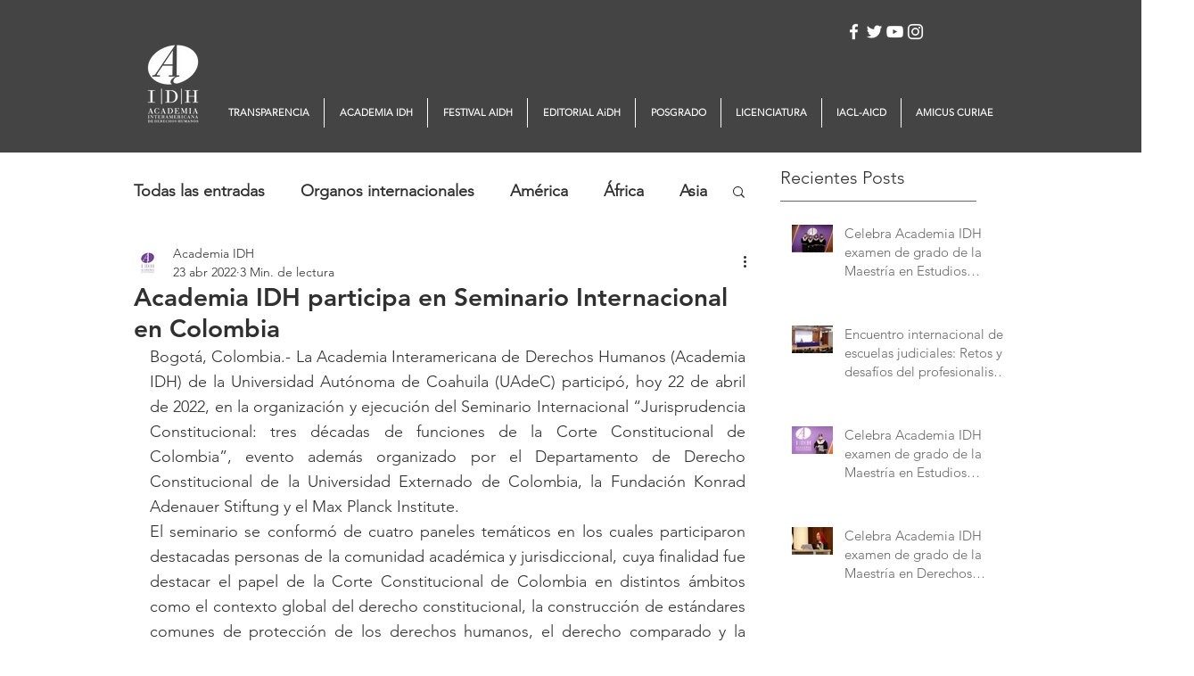

--- FILE ---
content_type: text/css; charset=utf-8
request_url: https://www.academiaidh.org.mx/_serverless/pro-gallery-css-v4-server/layoutCss?ver=2&id=60i8f-not-scoped&items=3584_1024_768%7C3439_1280_960%7C3487_1280_960%7C3436_1600_1200%7C3528_1600_1200%7C3619_1600_1200%7C3765_1024_768&container=2122_668_979_720&options=gallerySizeType:px%7CenableInfiniteScroll:true%7CtitlePlacement:SHOW_ON_HOVER%7CgridStyle:1%7CimageMargin:5%7CgalleryLayout:2%7CisVertical:true%7CnumberOfImagesPerRow:3%7CgallerySizePx:300%7CcubeRatio:1%7CcubeType:fill%7CgalleryThumbnailsAlignment:none
body_size: -141
content:
#pro-gallery-60i8f-not-scoped [data-hook="item-container"][data-idx="0"].gallery-item-container{opacity: 1 !important;display: block !important;transition: opacity .2s ease !important;top: 0px !important;left: 0px !important;right: auto !important;height: 219px !important;width: 219px !important;} #pro-gallery-60i8f-not-scoped [data-hook="item-container"][data-idx="0"] .gallery-item-common-info-outer{height: 100% !important;} #pro-gallery-60i8f-not-scoped [data-hook="item-container"][data-idx="0"] .gallery-item-common-info{height: 100% !important;width: 100% !important;} #pro-gallery-60i8f-not-scoped [data-hook="item-container"][data-idx="0"] .gallery-item-wrapper{width: 219px !important;height: 219px !important;margin: 0 !important;} #pro-gallery-60i8f-not-scoped [data-hook="item-container"][data-idx="0"] .gallery-item-content{width: 219px !important;height: 219px !important;margin: 0px 0px !important;opacity: 1 !important;} #pro-gallery-60i8f-not-scoped [data-hook="item-container"][data-idx="0"] .gallery-item-hover{width: 219px !important;height: 219px !important;opacity: 1 !important;} #pro-gallery-60i8f-not-scoped [data-hook="item-container"][data-idx="0"] .item-hover-flex-container{width: 219px !important;height: 219px !important;margin: 0px 0px !important;opacity: 1 !important;} #pro-gallery-60i8f-not-scoped [data-hook="item-container"][data-idx="0"] .gallery-item-wrapper img{width: 100% !important;height: 100% !important;opacity: 1 !important;} #pro-gallery-60i8f-not-scoped [data-hook="item-container"][data-idx="1"].gallery-item-container{opacity: 1 !important;display: block !important;transition: opacity .2s ease !important;top: 0px !important;left: 224px !important;right: auto !important;height: 219px !important;width: 220px !important;} #pro-gallery-60i8f-not-scoped [data-hook="item-container"][data-idx="1"] .gallery-item-common-info-outer{height: 100% !important;} #pro-gallery-60i8f-not-scoped [data-hook="item-container"][data-idx="1"] .gallery-item-common-info{height: 100% !important;width: 100% !important;} #pro-gallery-60i8f-not-scoped [data-hook="item-container"][data-idx="1"] .gallery-item-wrapper{width: 220px !important;height: 219px !important;margin: 0 !important;} #pro-gallery-60i8f-not-scoped [data-hook="item-container"][data-idx="1"] .gallery-item-content{width: 220px !important;height: 219px !important;margin: 0px 0px !important;opacity: 1 !important;} #pro-gallery-60i8f-not-scoped [data-hook="item-container"][data-idx="1"] .gallery-item-hover{width: 220px !important;height: 219px !important;opacity: 1 !important;} #pro-gallery-60i8f-not-scoped [data-hook="item-container"][data-idx="1"] .item-hover-flex-container{width: 220px !important;height: 219px !important;margin: 0px 0px !important;opacity: 1 !important;} #pro-gallery-60i8f-not-scoped [data-hook="item-container"][data-idx="1"] .gallery-item-wrapper img{width: 100% !important;height: 100% !important;opacity: 1 !important;} #pro-gallery-60i8f-not-scoped [data-hook="item-container"][data-idx="2"].gallery-item-container{opacity: 1 !important;display: block !important;transition: opacity .2s ease !important;top: 0px !important;left: 449px !important;right: auto !important;height: 219px !important;width: 219px !important;} #pro-gallery-60i8f-not-scoped [data-hook="item-container"][data-idx="2"] .gallery-item-common-info-outer{height: 100% !important;} #pro-gallery-60i8f-not-scoped [data-hook="item-container"][data-idx="2"] .gallery-item-common-info{height: 100% !important;width: 100% !important;} #pro-gallery-60i8f-not-scoped [data-hook="item-container"][data-idx="2"] .gallery-item-wrapper{width: 219px !important;height: 219px !important;margin: 0 !important;} #pro-gallery-60i8f-not-scoped [data-hook="item-container"][data-idx="2"] .gallery-item-content{width: 219px !important;height: 219px !important;margin: 0px 0px !important;opacity: 1 !important;} #pro-gallery-60i8f-not-scoped [data-hook="item-container"][data-idx="2"] .gallery-item-hover{width: 219px !important;height: 219px !important;opacity: 1 !important;} #pro-gallery-60i8f-not-scoped [data-hook="item-container"][data-idx="2"] .item-hover-flex-container{width: 219px !important;height: 219px !important;margin: 0px 0px !important;opacity: 1 !important;} #pro-gallery-60i8f-not-scoped [data-hook="item-container"][data-idx="2"] .gallery-item-wrapper img{width: 100% !important;height: 100% !important;opacity: 1 !important;} #pro-gallery-60i8f-not-scoped [data-hook="item-container"][data-idx="3"]{display: none !important;} #pro-gallery-60i8f-not-scoped [data-hook="item-container"][data-idx="4"]{display: none !important;} #pro-gallery-60i8f-not-scoped [data-hook="item-container"][data-idx="5"]{display: none !important;} #pro-gallery-60i8f-not-scoped [data-hook="item-container"][data-idx="6"]{display: none !important;} #pro-gallery-60i8f-not-scoped .pro-gallery-prerender{height:667px !important;}#pro-gallery-60i8f-not-scoped {height:667px !important; width:668px !important;}#pro-gallery-60i8f-not-scoped .pro-gallery-margin-container {height:667px !important;}#pro-gallery-60i8f-not-scoped .pro-gallery {height:667px !important; width:668px !important;}#pro-gallery-60i8f-not-scoped .pro-gallery-parent-container {height:667px !important; width:673px !important;}